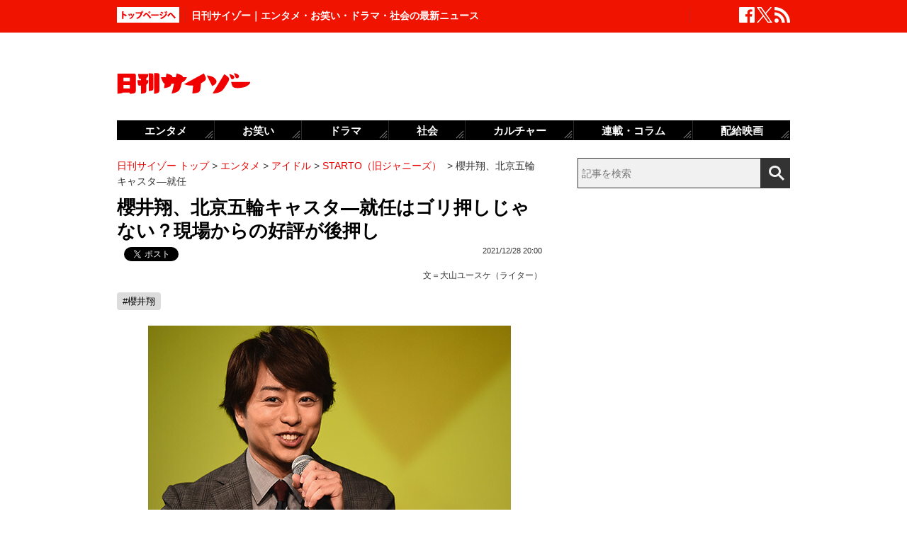

--- FILE ---
content_type: text/html; charset=UTF-8
request_url: https://www.cyzo.com/2021/12/post_299705_entry.html
body_size: 11758
content:
	<!DOCTYPE html PUBLIC "-//W3C//DTD XHTML 1.0 Transitional//EN" "http://www.w3.org/TR/xhtml1/DTD/xhtml1-transitional.dtd">
<html xmlns="http://www.w3.org/1999/xhtml" xml:lang="ja" lang="ja">
<head>
<meta http-equiv="Content-Type" content="text/html; charset=UTF-8" />
<meta http-equiv="Content-Security-Policy" content="upgrade-insecure-requests">
<!--seo-->
<link rel="canonical" href="https://www.cyzo.com/2021/12/post_299705_entry.html"><link rel="amphtml" href="https://www.cyzo.com/2021/12/post_299705_entry.html/amp"><link rel="prerender" href="https://www.cyzo.com/2021/12/post_299733_entry.html" /><link rel="preload" as="image" href="/wp-content/uploads/2021/02/sakuraisho_getty_main.jpg"><meta name="robots" content="noindex,nofollow" />
<link rel="shortcut icon" href="https://www.cyzo.com/wp-content/themes/cyzo/img/favicon.ico">
<title>櫻井翔、北京五輪キャスタ―就任はゴリ押しじゃない？現場からの好評が後押し｜日刊サイゾー </title>
<meta name="keywords" content="櫻井翔" />
<meta name="description" content="　活動休止中の嵐・櫻井翔がいよいよ “ポスト中居正広”の筆頭格となっている。日本テレビ系の北京オリンピック番組のスペシャルキャスターに、櫻井が就任することが発表された。　櫻井といえば、08年夏季開催の北京オリンピックから6大会連続で日本テレビ系列でキャスターを担当し、今年実施となった東京オリ..." />
<meta property="fb:app_id" content="2477539739155256" />
<meta property="og:locale" content="ja_JP" />
<meta property="og:type" content="article" />
<meta property="og:title" content="櫻井翔、北京五輪キャスタ―就任はゴリ押しじゃない？現場からの好評が後押し" />
<meta property="og:description" content="　活動休止中の嵐・櫻井翔がいよいよ “ポスト中居正広”の筆頭格となっている。日本テレビ系の北京オリンピック番組のスペシャルキャスターに、櫻井が就任することが発表された。　櫻井といえば、08年夏季開催の北京オリンピックから6大会連続で日本テレビ系列でキャスターを担当し、今年実施となった東京オリ..." />
<meta property="og:url" content="https://www.cyzo.com/2021/12/post_299705_entry.html" />
<meta property="og:site_name" content="日刊サイゾー" />
<meta property="og:image" content="https://www.cyzo.com/wp-content/uploads/2021/02/sakuraisho_getty_tl.jpg" />
<meta property="og:image:alt" content="Rugby World Cup 2019 - One Year To Go">
<meta property="og:image:width" content="1216" />
<meta property="og:image:height" content="684" />
<meta property="article:publisher" content="https://www.facebook.com/dailycyzo/" />
<meta property="article:section" content="エンタメ" />
<meta property="article:modified_time" content="2021-12-28T18:58:54+00:00" />
<meta property="article:published_time" content="2021-12-28T20:00:40+00:00" />
<meta name="twitter:card" content="summary_large_image" />
<meta name="twitter:site" content="@cyzo" />
<meta name="twitter:title" content="櫻井翔、北京五輪キャスタ―就任はゴリ押しじゃない？現場からの好評が後押し" />
<meta name="twitter:description" content="　活動休止中の嵐・櫻井翔がいよいよ “ポスト中居正広”の筆頭格となっている。日本テレビ系の北京オリンピック番組のスペシャルキャスターに、櫻井が就任することが発表された。　櫻井といえば、08年夏季開催の北京オリンピックから6大会連続で日本テレビ系列でキャスターを担当し、今年実施となった東京オリ..." />
<meta name="twitter:image" content="https://www.cyzo.com/wp-content/uploads/2021/02/sakuraisho_getty_tl.jpg" />
<meta name="twitter:creator" content="@cyzo" />
<link rel="alternate" type="application/atom+xml" title="Atom" href="https://www.cyzo.com/atom.xml" />
<script type='application/ld+json'>{"@context":"https:\/\/schema.org","@graph":[{"@type":"Organization","@id":"https:\/\/www.cyzo.com#organization","name":"\u65e5\u520a\u30b5\u30a4\u30be\u30fc ","url":"https:\/\/www.cyzo.com","sameAs":["https:\/\/www.facebook.com\/dailycyzo","https:\/\/twitter.com\/cyzo"],"logo":[{"url":"https:\/\/www.cyzo.com\/wp-content\/themes\/cyzo\/img\/icon_schema_400_60.png","width":400,"height":60,"caption":"\u65e5\u520a\u30b5\u30a4\u30be\u30fc ","@type":"ImageObject","@id":"https:\/\/www.cyzo.com#logo"}],"image":[{"url":"https:\/\/www.cyzo.com\/wp-content\/themes\/cyzo\/img\/icon_schema_400_60.png","width":400,"height":60,"caption":"\u65e5\u520a\u30b5\u30a4\u30be\u30fc ","@type":"ImageObject","@id":"https:\/\/www.cyzo.com#logo"}]},{"@type":"WebSite","@id":"https:\/\/www.cyzo.com\/#website","name":"\u65e5\u520a\u30b5\u30a4\u30be\u30fc ","url":"https:\/\/www.cyzo.com","description":"\u8996\u70b9\u3092\u30ea\u30cb\u30e5\u30fc\u30a2\u30eb\u3059\u308b\u60c5\u5831\u8a8c\u300c\u30b5\u30a4\u30be\u30fc\u300d\u306e\u516c\u5f0f\u30d6\u30ed\u30b0\u3002\u5df7\u9593\u3067\u8a71\u984c\u306e\u30cb\u30e5\u30fc\u30b9\u306b\u72ec\u81ea\u306a\u8996\u70b9\u3067\u65ac\u308a\u8fbc\u3080\u3002\u30de\u30b9\u30b3\u30df\u696d\u754c\u4eba\u304c\u6700\u3082\u6ce8\u76ee\u3059\u308b\u3001\u4e8b\u60c5\u901a\u30a6\u30a7\u30d6\u30de\u30ac\u30b8\u30f3\u3002","publisher":{"@id":"https:\/\/www.cyzo.com#organization"},"potentialAction":{"@type":"SearchAction","target":"https:\/\/www.cyzo.com\/?s={search_term_string}","query-input":"required name=search_term_string"}},{"@type":["NewsArticle"],"@id":"https:\/\/www.cyzo.com\/2021\/12\/post_299705_entry.html#newsarticle","headline":"\u6afb\u4e95\u7fd4\u3001\u5317\u4eac\u4e94\u8f2a\u30ad\u30e3\u30b9\u30bf\u2015\u5c31\u4efb\u306f\u30b4\u30ea\u62bc\u3057\u3058\u3083\u306a\u3044\uff1f\u73fe\u5834\u304b\u3089\u306e\u597d\u8a55\u304c\u5f8c\u62bc\u3057\uff5c\u65e5\u520a\u30b5\u30a4\u30be\u30fc ","datePublished":"2021-12-28T20:00:40+00:00","dateModified":"2021-12-28T18:58:54+00:00","keywords":"\u6afb\u4e95\u7fd4","mainEntityOfPage":{"@id":"https:\/\/www.cyzo.com\/2021\/12\/post_299705_entry.html#webpage"},"isPartOf":{"@id":"https:\/\/www.cyzo.com\/2021\/12\/post_299705_entry.html#webpage"},"image":{"@id":"https:\/\/www.cyzo.com\/2021\/12\/post_299705_entry.html#primaryimage"},"publisher":{"@id":"https:\/\/www.cyzo.com#organization"},"author":{"@id":"https:\/\/www.cyzo.com\/#\/schema\/person\/299705"}},{"@type":["webpage"],"@id":"https:\/\/www.cyzo.com\/2021\/12\/post_299705_entry.html#webpage","url":"https:\/\/www.cyzo.com\/2021\/12\/post_299705_entry.html","inLanguage":"ja-JP","name":"\u6afb\u4e95\u7fd4\u3001\u5317\u4eac\u4e94\u8f2a\u30ad\u30e3\u30b9\u30bf\u2015\u5c31\u4efb\u306f\u30b4\u30ea\u62bc\u3057\u3058\u3083\u306a\u3044\uff1f\u73fe\u5834\u304b\u3089\u306e\u597d\u8a55\u304c\u5f8c\u62bc\u3057\uff5c\u65e5\u520a\u30b5\u30a4\u30be\u30fc ","datePublished":"2021-12-28T20:00:40+00:00","dateModified":"2021-12-28T18:58:54+00:00","description":"\u3000\u6d3b\u52d5\u4f11\u6b62\u4e2d\u306e\u5d50\u30fb\u6afb\u4e95\u7fd4\u304c\u3044\u3088\u3044\u3088 \u201c\u30dd\u30b9\u30c8\u4e2d\u5c45\u6b63\u5e83\u201d\u306e\u7b46\u982d\u683c\u3068\u306a\u3063\u3066\u3044\u308b\u3002\u65e5\u672c\u30c6\u30ec\u30d3\u7cfb\u306e\u5317\u4eac\u30aa\u30ea\u30f3\u30d4\u30c3\u30af\u756a\u7d44\u306e\u30b9\u30da\u30b7\u30e3\u30eb\u30ad\u30e3\u30b9\u30bf\u30fc\u306b\u3001\u6afb\u4e95\u304c\u5c31\u4efb\u3059\u308b\u3053\u3068\u304c\u767a\u8868\u3055\u308c\u305f\u3002\u3000\u6afb\u4e95\u3068\u3044\u3048\u3070\u300108\u5e74\u590f\u5b63\u958b\u50ac\u306e\u5317\u4eac\u30aa\u30ea\u30f3\u30d4\u30c3\u30af\u304b\u30896\u5927\u4f1a\u9023\u7d9a\u3067\u65e5\u672c\u30c6\u30ec\u30d3\u7cfb\u5217\u3067\u30ad\u30e3\u30b9\u30bf\u30fc\u3092\u62c5\u5f53\u3057\u3001\u4eca\u5e74\u5b9f\u65bd\u3068\u306a\u3063\u305f\u6771\u4eac\u30aa\u30ea...","isPartOf":{"@id":"https:\/\/www.cyzo.com#website"},"breadcrumb":{"@id":"https:\/\/www.cyzo.com\/2021\/12\/post_299705_entry.html#breadcrumb"},"primaryImageOfPage":{"@id":"https:\/\/www.cyzo.com\/2021\/12\/post_299705_entry.html#primaryimage"}},{"@type":["ImageObject"],"@id":"https:\/\/www.cyzo.com\/2021\/12\/post_299705_entry.html#primaryimage","url":"https:\/\/www.cyzo.com\/wp-content\/uploads\/2021\/02\/sakuraisho_getty_tl.jpg","width":1216,"height":684},{"@type":["Person"],"@id":"https:\/\/www.cyzo.com\/#\/schema\/person\/299705","name":"\u5927\u5c71\u30e6\u30fc\u30b9\u30b1\uff08\u30e9\u30a4\u30bf\u30fc\uff09","image":{"@type":"ImageObject","@id":"https:\/\/www.cyzo.com#authorlogo","url":"https:\/\/www.cyzo.com\/wp-content\/uploads\/2021\/01\/ooyama_prf.jpg","caption":"\u5927\u5c71\u30e6\u30fc\u30b9\u30b1\uff08\u30e9\u30a4\u30bf\u30fc\uff09"},"description":"1990\u5e74\u3001\u5343\u8449\u770c\u751f\u307e\u308c\u3002\u67d0\u5927\u624b\u30e1\u30c7\u30a3\u30a2\u306b\u52e4\u52d9\u4e2d\u306e\u8907\u696d\u30e9\u30a4\u30bf\u30fc\u3002\u5f97\u610f\u30b8\u30e3\u30f3\u30eb\u306f\u304a\u7b11\u3044\u3068\u9152\u3002","url":"https:\/\/www.cyzo.com\/authorinfo\/oyama_yusuke"},{"@type":"BreadcrumbList","@id":"https:\/\/www.cyzo.com\/2021\/12\/post_299705_entry.html#breadcrumb","itemListElement":[[{"@type":"ListItem","position":1,"item":{"@type":"WebPage","@id":"https:\/\/www.cyzo.com","url":"https:\/\/www.cyzo.com","name":"HOME"}},{"@type":"ListItem","position":2,"item":{"@type":"WebPage","@id":"https:\/\/www.cyzo.com\/category\/cat15","url":"https:\/\/www.cyzo.com\/category\/cat15","name":"\u30a8\u30f3\u30bf\u30e1"}},{"@type":"ListItem","position":3,"item":{"@type":"WebPage","@id":"https:\/\/www.cyzo.com\/category\/cat15\/idol","url":"https:\/\/www.cyzo.com\/category\/cat15\/idol","name":"\u30a2\u30a4\u30c9\u30eb"}},{"@type":"ListItem","position":4,"item":{"@type":"WebPage","@id":"https:\/\/www.cyzo.com\/category\/cat15\/idol\/starto","url":"https:\/\/www.cyzo.com\/category\/cat15\/idol\/starto","name":"STARTO\uff08\u65e7\u30b8\u30e3\u30cb\u30fc\u30ba\uff09"}},{"@type":"ListItem","position":5,"item":{"@type":"WebPage","@id":"https:\/\/www.cyzo.com\/2021\/12\/post_299705_entry.html","url":"https:\/\/www.cyzo.com\/2021\/12\/post_299705_entry.html","name":"\u6afb\u4e95\u7fd4\u3001\u5317\u4eac\u4e94\u8f2a\u30ad\u30e3\u30b9\u30bf\u2015\u5c31\u4efb"}}]]}]}</script>
<link rel='stylesheet' id='common-style-css'  href='https://www.cyzo.com/wp-content/themes/cyzo/pc/style.css?ver=20240918' type='text/css' media='all' />
<script async src="https://securepubads.g.doubleclick.net/tag/js/gpt.js"></script>
<script>
  window.googletag = window.googletag || {cmd: []};
  googletag.cmd.push(function() {
	googletag.defineSlot('/264850499/ncz_pc_header', [728, 90], 'div-gpt-ad-1641451383554-0').addService(googletag.pubads());
	googletag.defineSlot('/264850499/ncz_pc_side01', [300, 600], 'div-gpt-ad-1641451510910-0').addService(googletag.pubads());
	googletag.defineSlot('/264850499/ncz_pc_side02', [[300, 600], 'fluid', [300, 250]], 'div-gpt-ad-1713770838763-0').addService(googletag.pubads());
	googletag.defineSlot('/264850499/ncz_pc_side03', [[300, 250], [300, 600], 'fluid'], 'div-gpt-ad-1713771090116-0').addService(googletag.pubads());
	googletag.defineSlot('/264850499/ncz_pc_side04', [300, 600], 'div-gpt-ad-1716363976531-0').addService(googletag.pubads());
	googletag.defineSlot('/264850499/ncz_pc_entry_bottom', ['fluid', [600, 280]], 'div-gpt-ad-1713771011848-0').addService(googletag.pubads());
	googletag.defineSlot('/264850499/ncz_pc_in-article01', [[600, 280], 'fluid'], 'div-gpt-ad-1655789499283-0').addService(googletag.pubads());
	googletag.defineSlot('/264850499/ncz_pc_in-article02', [[600, 280], 'fluid'], 'div-gpt-ad-1659601150927-0').addService(googletag.pubads());
    googletag.pubads().enableSingleRequest();
    googletag.enableServices();
  });
</script>


<script>window.dataLayer = window.dataLayer || [];dataLayer.push({"is_adsense":"1"})</script>
</head>
<body id="page-cat15" class="entry ent-style">

<div id="ticker"><div id="ticker-inner"><div id="ticker-in" class="pkg">
	<div id="ticker-top" data-ga_cat="fixNavi" data-ga_act="topBtn" data-ga_lab="back_to_top">
		<a href="https://www.cyzo.com"><img src="https://www.cyzo.com/wp-content/themes/cyzo/pc/img/ticker/ticker_totoppage.gif" alt="トップページへ" width="88" height="22" class="photo-over" /></a>
	</div>
			<div id="headText">日刊サイゾー｜エンタメ・お笑い・ドラマ・社会の最新ニュース</div>
		<ul id="ticker-sns" data-ga_cat="ticker-sns">
		<li data-ga_act="facebook" data-ga_lab="sns_facebook"><a href="https://www.facebook.com/dailycyzo" target="_blank" rel="nofollow"><img src="https://www.cyzo.com/wp-content/themes/cyzo/pc/img/ticker/ticker_sns_facebook_white.png" alt="facebook" width="22" height="22" class="photo-over"></a></li>
		<li data-ga_act="twitter" data-ga_lab="sns_twitter"><a href="https://twitter.com/cyzo" target="_blank" rel="nofollow"><img src="https://www.cyzo.com/wp-content/themes/cyzo/pc/img/ticker/ticker_sns_x_white.png" alt="x" width="22" height="22" class="photo-over"></a></li>
		<li data-ga_act="feed" data-ga_lab="sns_feed"><a href="/index.xml" rel="nofollow"><img src="https://www.cyzo.com/wp-content/themes/cyzo/pc/img/ticker/ticker_sns_feed_white.png" alt="feed" width="22" height="22" class="photo-over"></a></li>
	</ul>
</div></div></div>

<div id="container" class="clearfix">
	<div id="container-inner">
		<div id="header" class="pkg">
			<div id="header-name" data-ga_cat="logo" data-ga_lab="logo"><a href="https://www.cyzo.com" target="_top"><img src="https://www.cyzo.com/wp-content/themes/cyzo/pc/img/title_logo_v2.gif" alt="日刊サイゾー" width="188" height="30" class="photo-over" /></a></div>
			<div id="header-banner"><!--pc_header_banner_adsense-->
<div id='div-gpt-ad-1641451383554-0' style='min-width: 728px; min-height: 90px;'>
</div></div>
		</div>
				<div id="content">
			<div id="content-inner">
									<div id="alpha">
					<div id="alpha-inner">
									<div id="pankuzu" data-ga_cat="pankuzu"><span data-ga_lab="pankuzu_home"><a href="https://www.cyzo.com"><span>日刊サイゾー トップ</span></a></span>&nbsp;&gt;&nbsp;<span data-ga_lab="pankuzu_1"><a href="https://www.cyzo.com/category/cat15"><span>エンタメ</span></a></span>&nbsp;&gt;&nbsp;<span data-ga_lab="pankuzu_2"><a href="https://www.cyzo.com/category/cat15/idol"><span>アイドル</span></a></span>&nbsp;&gt;&nbsp;<span data-ga_lab="pankuzu_3"><a href="https://www.cyzo.com/category/cat15/idol/starto"><span>STARTO（旧ジャニーズ）</span></a></span> <span>&nbsp;&gt;&nbsp;</span><span><span>櫻井翔、北京五輪キャスタ―就任</span></span></div><div class="entry-detail pkg" id="entry-299705">
	
		
	<h1 class="entry-title" data-ga_cat="post_title" data-ga_lab="single_title">櫻井翔、北京五輪キャスタ―就任はゴリ押しじゃない？現場からの好評が後押し</h1>
	<div id="fb-root"></div>
<script>(function(d, s, id) {
var js, fjs = d.getElementsByTagName(s)[0];
if (d.getElementById(id)) {return;}
js = d.createElement(s); js.id = id;
js.src = "//connect.facebook.net/ja_JP/all.js#xfbml=1&appId=241460749246675";
fjs.parentNode.insertBefore(js, fjs);
}(document, 'script', 'facebook-jssdk'));</script>
<ul class="snsBt pkg">
 <li class="facebook">
 	<div class="fb-like" data-href="https://www.cyzo.com/2021/12/post_299705_entry.html" data-send="false" data-width="105" data-layout="button_count" data-show-faces="false"></div>
 </li>
 <li class="twitter"> 
<a href="https://twitter.com/share"
   class="twitter-share-button"
   data-url="https://www.cyzo.com/2021/12/post_299705_entry.html"
   data-text="櫻井翔、北京五輪キャスタ―就任はゴリ押しじゃない？現場からの好評が後押し"
   data-count="horizontal"
   data-via="cyzo"
   data-lang="ja">Tweet</a>
<script async src="https://platform.twitter.com/widgets.js" charset="utf-8"></script>
 </li>
 <li class="hatebu">
 <a href="https://b.hatena.ne.jp/entry/https://www.cyzo.com/2021/12/post_299705_entry.html" class="hatena-bookmark-button" data-hatena-bookmark-title="櫻井翔、北京五輪キャスタ―就任はゴリ押しじゃない？現場からの好評が後押し" data-hatena-bookmark-layout="standard" title="このエントリーをはてなブックマークに追加"><img src="https://b.st-hatena.com/images/entry-button/button-only.gif" alt="このエントリーをはてなブックマークに追加" width="20" height="20" style="border: none;" /></a><script type="text/javascript" src="https://b.st-hatena.com/js/bookmark_button.js" charset="utf-8" async="async"></script>
 </li>
</ul>
  	<div class="entry-date">
		<div class="published"><span content="2021-12-28T20:00:40+09:00" class="date_text">2021/12/28 20:00</span></div>
	</div>
		<div class="edited_author" itemscope itemtype="https://schema.org/Person">文＝<span><a href="https://www.cyzo.com/authorinfo/oyama_yusuke" rel="tag">大山ユースケ（ライター）</a></span></div>
		 <h4 class="entry-key" data-ga_cat="post_tags" data-ga_lab="post_tags"><a href="https://www.cyzo.com/tag/sho-sakurai" rel="tag">#櫻井翔</a></h4>
		
	<div class="entry-body pkg">
		<figure class="wp-caption aligncenter"><img src="/wp-content/uploads/2021/02/sakuraisho_getty_main.jpg" alt="櫻井翔、北京五輪キャスタ―就任はゴリ押しじゃない？現場からの好評の声もの画像1" width="512" height="288" /><figcaption class="wp-caption-text">櫻井翔（写真/Getty Imagesより）</figcaption></figure>
<p>　活動休止中の嵐・櫻井翔がいよいよ “ポスト中居正広”の筆頭格となっている。日本テレビ系の北京オリンピック番組のスペシャルキャスターに、櫻井が就任することが発表された。</p>
<div class="cyzo_blogcard clearfix"><div class="text"><h4><a href="https://www.cyzo.com/2021/12/post_298337.html">日テレ、北京五輪のキャスターはまたまた「嵐」櫻井翔とあの人に</a></h4><span><a href="https://www.cyzo.com/2021/12/post_298337.html">　来年2月4日に中国・北京で開幕する北京冬季五輪の日本テレビの五輪キャスターをジャニーズ事務所の人気グループで現在活動休止中の嵐の櫻井翔とフィギュアスケートの五輪金メダ...</a></span></div><div class="photo"><a href="https://www.cyzo.com/2021/12/post_298337.html"><img src="/wp-content/uploads/2020/11/arashi_getty_tl.jpg" width="100" height="100" alt="日テレ、北京五輪のキャスターはまたまた「嵐」櫻井翔とあの人に" /></a></div><div class="card_media"><img src="https://www.cyzo.com/wp-content/themes/cyzo/img/admin-favicon.ico" width="16" height="16" alt="cyzo" class="site_icon" /><a href="/">日刊サイゾー</a><span>2021.12.12</span></div></div>
<p>　櫻井といえば、08年夏季開催の北京オリンピックから6大会連続で日本テレビ系列でキャスターを担当し、今年実施となった東京オリンピックではNHKでもナビゲーターを務めた。ここまで起用される秘密はどこにあるのだろうか？</p>
<p>「櫻井さんの場合、キャスター経験を何度も積むことでスポーツ競技に造詣を深め知識が豊富となりました。コメントも大会を重ねるごとに説得力が増しています。アスリートに寄り添ったコメントが好評なんです。</p>
<p>　一部の番組制作スタッフからは『他のキャスターに比べてカンペを読む量が多い』なんて揶揄されていますがアドリブにも強く、アクシデントへの対応も高い能力を持っていますよ。例えば、急に中継先からスタジオにカメラがカットしてしまい転換しても慌てることなく対応できるのは、たくさんの大舞台を踏んできた櫻井クンだから成せるワザでしょう。そういった安定感が局の上層部を安心させているからですよ。もちろん今も人気の櫻井さん見たさでチャンネルを合わせるファンもいて、スポーツ業界の魅力や裾野を広げる意味で打ってつけの人材となっています」（テレビ局関係者）</p><div style="margin-bottom:0;margin-top:1.4em;"><!--pc_in_article01_adsense-->
<div id='div-gpt-ad-1655789499283-0' style='min-width: 600px; min-height: 280px;'>
</div></div>
<div class="cyzo_blogcard clearfix"><div class="text"><h4><a href="https://www.cyzo.com/2021/12/post_297465.html">今年は「キャスター・櫻井翔」元年？　2022年も“マル秘プラン”が進行中</a></h4><span><a href="https://www.cyzo.com/2021/12/post_297465.html">　今夏は東京五輪のNHKスペシャルナビゲーターとしても活躍し、9月には結婚を発表するなど、仕事もプライベートも絶好調な嵐の櫻井翔。そんな彼の周辺が慌ただしくなっている。...</a></span></div><div class="photo"><a href="https://www.cyzo.com/2021/12/post_297465.html"><img src="/wp-content/uploads/2021/02/sakuraisho_getty_tl.jpg" width="100" height="100" alt="今年は「キャスター・櫻井翔」元年？　2022年も“マル秘プラン”が進行中" /></a></div><div class="card_media"><img src="https://www.cyzo.com/wp-content/themes/cyzo/img/admin-favicon.ico" width="16" height="16" alt="cyzo" class="site_icon" /><a href="/">日刊サイゾー</a><span>2021.12.02</span></div></div>
<p>　10月に行われた衆院選挙では有働由美子アナウンサーとタッグを組み『zero選挙2021』（日本テレビ系列）のキャスターを務めた。視聴率も民放トップを獲得して大きく株を上げた櫻井。</p>
<p>「多忙なため、自分ではなかなか取材する機会が少ない櫻井さんですが、疑問点は必ず担当する局員に確認するなどしてたえず努力をしているんです。選挙特番の時にも読み切れない議席数について、真剣に伝え方をスタッフと一緒に考えていました。真面目ですし、共演するキャスターやアナウンサーにも細やかな気使いができるので局スタッフの間でも高評価です」（前出のテレビ局関係者）</p>
<p>　キャスターを務めた当初はネットなどで「ジャニーズのゴリ押し」「アイドル活動の片手間でニュース番組するとは」「中居くんの真似をするにはスキルがなさすぎる」などという意見もあり、今になっても、ジャニーズや嵐の人気にあやかったゴリ押しキャスティングとも言われているが、持ち前のアナウンス力と番組さばきでアイドルから文化人キャスタータレント枠の方向にうまく転身しつつあるようだ。</p>
</p>	
											<div class="authorinfo">
								<div class="image"><img src="/wp-content/themes/cyzo/img/1x1.trans.gif" class="lozad" data-src="/wp-content/uploads/2021/01/ooyama_prf.jpg" width="128" height="128" alt="大山ユースケ（ライター）" /></div>
								<div class="info">
			  <p class="authorinfoTitle"><a href="https://www.cyzo.com/authorinfo/oyama_yusuke" rel="tag">大山ユースケ（ライター）</a></p>
			  
			  				  <p class="description">1990年、千葉県生まれ。某大手メディアに勤務中の複業ライター。得意ジャンルはお笑いと酒。</p>
			  					  				  					  				  					  				  					  				  					  				  					  				  	<p class="cf50_authorinfo_kana">おおやまゆーすけ</p>				  			</div>
		</div>
									<div class="modified">最終更新：<span class="date_text">2021/12/28 20:00</span></div>
		
		<div id="pageNav" class="entryPage" data-ga_cat="pageNav"></div>

					<div class="relation-custom">
				<div class="content-title">関連記事</div>
				<ul class="relation-list">
					<li data-ga_cat="relationList" data-ga_lab="relationList_1"><h3><a href="https://www.cyzo.com/2021/12/post_298892_entry.html">櫻井翔”帯確定”で嵐消滅か、乃木坂「レコ大曲」に疑問…週末芸能ニュース雑話</a></h3></li><li data-ga_cat="relationList" data-ga_lab="relationList_2"><h3><a href="https://www.cyzo.com/2021/12/post_298468_entry.html">『バイキングMORE』『news23』…打ち切り報道のフジとTBSを救うのはまさかの櫻井翔？</a></h3></li><li data-ga_cat="relationList" data-ga_lab="relationList_3"><h3><a href="https://www.cyzo.com/2021/12/post_298337_entry.html">日テレ、北京五輪のキャスターはまたまた「嵐」櫻井翔とあの人に</a></h3></li><li data-ga_cat="relationList" data-ga_lab="relationList_4"><h3><a href="https://www.cyzo.com/2021/12/post_297465_entry.html">今年は「キャスター・櫻井翔」元年？　2022年も“マル秘プラン”が進行中</a></h3></li><li data-ga_cat="relationList" data-ga_lab="relationList_5"><h3><a href="https://www.cyzo.com/2021/11/post_295954_entry.html">岡田、二宮、櫻井＆相葉　ジャニタレが結婚時、マスコミに贈った高級菓子食べ比べ</a></h3></li>				</ul>

				<div id="taboola-below-article-thumbnails-desktop-text"></div>

				<div id="relationBottomAD">
									</div>
			</div><!--.relation-custom-->
		
			</div><!-- entry-body -->

	<div class="pat30 pab30">
		<!--pc_entry_title_bottom_area2_adsense-->
<div id='div-gpt-ad-1713771011848-0' style='min-width: 600px; min-height: 280px;'>
</div>	</div>

	

	<div id="taboola-below-article-thumbnails-desktop"></div>

	<div class="pat30">
			</div>

		
	
	
	
	<div class="entrylist-topbt" data-ga_cat="goPageTop" data-ga_lab="goPageTop"><a href="#top"><img src="https://www.cyzo.com/wp-content/themes/cyzo/pc/img/pagetop_bt.gif" alt="ページ上部へ戻る" width="147" height="18" class="photo-over"></a></div>

</div><!--.entry-detail-->
			<!--alpha--></div></div>
					
									<div id="beta">
	<div id="beta-inner">
		<div id="ticker-search" class="rmodule" data-ga_cat="search" data-ga_lab="search_icon">
			<form class="search" action="https://www.cyzo.com/"><!--
				--><input type="text" placeholder="記事を検索" class="textbox" name="s" id="searchtext" value="" /><!--
				--><input id="searchsubmit" class="button" type="submit" value=""></form>
		</div>
		<div class="rmodule">
			<!--pc_side_1_adsense-->
<div id='div-gpt-ad-1641451510910-0' style='min-width: 300px; min-height: 600px;'>
</div>		</div>

		<!-- 人気記事ランキング -->
				<div class="rmodule" id="entryRankingSide" data-ga_cat="sideRank">
			<div class="rmodule-title crown">
				<h3 class="rmodule-title_text">サイゾー人気記事ランキング<span class="rm-arrow" data-ga_act="more" data-ga_lab="sideRank_more"><a href="/ranking20.html">すべて見る</a></span></h3>
			</div>
			<div id="entryRankingInner" class="show_cat">

								<input type="radio" name="entryRanking" id="switchCat" checked="checked">
				<input type="radio" name="entryRanking" id="switchAll" >

				<ul id="rankTabList">
					<li id="tabCat" data-ga_act="switchCat" data-ga_lab="sideRank_switchCat">
						<label for="switchCat">エンタメ</label>
					</li>
					<li id="tabAll" data-ga_act="switchAll" data-ga_lab="sideRank_switchAll">
						<label for="switchAll">総合</label>
					</li>
				</ul>
				
				<div id="rankingContents">
										<ul id="rankCat" class="rmodule-entryrank">
																					<li class="rm-rank1" data-ga_act="rm-cat-rank1" data-ga_lab="sideRank_cat_1"><span><a href='https://www.cyzo.com/2016/04/post_27392_entry.html'>実写版『鋼の錬金術師』ディーンも</a></span></li>
																												<li class="rm-rank2" data-ga_act="rm-cat-rank2" data-ga_lab="sideRank_cat_2"><span><a href='https://www.cyzo.com/2022/11/post_328199_entry.html'>長澤まさみベッドシーン称賛の理由</a></span></li>
																												<li class="rm-rank3" data-ga_act="rm-cat-rank3" data-ga_lab="sideRank_cat_3"><span><a href='https://www.cyzo.com/2024/03/post_363766_entry.html'>バナナマン・設楽は本当に嫌われている？</a></span></li>
																												<li class="rm-rank4" data-ga_act="rm-cat-rank4" data-ga_lab="sideRank_cat_4"><span><a href='https://www.cyzo.com/2024/09/post_370990_entry.html'>篠田麻里子、イメージ回復からほど遠い現在地</a></span></li>
																												<li class="rm-rank5" data-ga_act="rm-cat-rank5" data-ga_lab="sideRank_cat_5"><span><a href='https://www.cyzo.com/2024/08/post_369950_entry.html'>せいやZOOM騒動「ソロではなく見せ合いっこ」</a></span></li>
																												<li class="rm-rank6" data-ga_act="rm-cat-rank6" data-ga_lab="sideRank_cat_6"><span><a href='https://www.cyzo.com/2024/09/post_371487_entry.html'>山田涼介、元No.1キャバ嬢・ひめかの金銭トラブルでとばっちり</a></span></li>
																												<li class="rm-rank7" data-ga_act="rm-cat-rank7" data-ga_lab="sideRank_cat_7"><span><a href='https://www.cyzo.com/2024/09/post_371168_entry.html'>美 少年・佐藤龍我、ベッド写真流出騒動にファン失望</a></span></li>
																												<li class="rm-rank8" data-ga_act="rm-cat-rank8" data-ga_lab="sideRank_cat_8"><span><a href='https://www.cyzo.com/2022/10/post_325548_entry.html'>『金カム』に必要なのは顔より筋肉？</a></span></li>
																												<li class="rm-rank9" data-ga_act="rm-cat-rank9" data-ga_lab="sideRank_cat_9"><span><a href='https://www.cyzo.com/2024/10/post_372251_entry.html'>テレ朝・田中萌アナ、ショーパン姿公開しただけで批判</a></span></li>
																												<li class="rm-rank10" data-ga_act="rm-cat-rank10" data-ga_lab="sideRank_cat_10"><span><a href='https://www.cyzo.com/2024/10/post_372196_entry.html'>なにわ男子・西畑大吾の「説教」にファン反発</a></span></li>
																		</ul>
										<ul id="rankAll" class="rmodule-entryrank">
																					<li class="rm-rank1" data-ga_act="rm-all-rank1" data-ga_lab="sideRank_all_1"><span><a href='https://www.cyzo.com/2016/04/post_27392_entry.html'>実写版『鋼の錬金術師』ディーンも</a></span></li>
																												<li class="rm-rank2" data-ga_act="rm-all-rank2" data-ga_lab="sideRank_all_2"><span><a href='https://www.cyzo.com/2022/11/post_328199_entry.html'>長澤まさみベッドシーン称賛の理由</a></span></li>
																												<li class="rm-rank3" data-ga_act="rm-all-rank3" data-ga_lab="sideRank_all_3"><span><a href='https://www.cyzo.com/2024/03/post_363766_entry.html'>バナナマン・設楽は本当に嫌われている？</a></span></li>
																												<li class="rm-rank4" data-ga_act="rm-all-rank4" data-ga_lab="sideRank_all_4"><span><a href='https://www.cyzo.com/2024/09/post_370990_entry.html'>篠田麻里子、イメージ回復からほど遠い現在地</a></span></li>
																												<li class="rm-rank5" data-ga_act="rm-all-rank5" data-ga_lab="sideRank_all_5"><span><a href='https://www.cyzo.com/2024/08/post_369950_entry.html'>せいやZOOM騒動「ソロではなく見せ合いっこ」</a></span></li>
																												<li class="rm-rank6" data-ga_act="rm-all-rank6" data-ga_lab="sideRank_all_6"><span><a href='https://www.cyzo.com/2025/02/post_374439_entry.html'>サイトリニューアルのお知らせ</a></span></li>
																												<li class="rm-rank7" data-ga_act="rm-all-rank7" data-ga_lab="sideRank_all_7"><span><a href='https://www.cyzo.com/2024/09/post_371487_entry.html'>山田涼介、元No.1キャバ嬢・ひめかの金銭トラブルでとばっちり</a></span></li>
																												<li class="rm-rank8" data-ga_act="rm-all-rank8" data-ga_lab="sideRank_all_8"><span><a href='https://www.cyzo.com/2024/09/post_371647_entry.html'>小泉進次郎に特大ブーメラン</a></span></li>
																												<li class="rm-rank9" data-ga_act="rm-all-rank9" data-ga_lab="sideRank_all_9"><span><a href='https://www.cyzo.com/2024/09/post_371168_entry.html'>美 少年・佐藤龍我、ベッド写真流出騒動にファン失望</a></span></li>
																												<li class="rm-rank10" data-ga_act="rm-all-rank10" data-ga_lab="sideRank_all_10"><span><a href='https://www.cyzo.com/2022/10/post_325548_entry.html'>『金カム』に必要なのは顔より筋肉？</a></span></li>
																																																																																																																																																				</ul>
														</div><!-- #rankingContents -->

			</div><!-- #entryRankingInner -->
			<div id="entryRankingUpdateTime">10:20更新</div>
		</div><!-- #entryRankingSwitchTab -->

		<div class="rmodule rectangle" id="ad_rB">
			<!--pc_side_2_adsense-->
<div id='div-gpt-ad-1713770838763-0' style='min-width: 300px; min-height: 250px;'>
</div>		</div>

			<div class="rmodule" data-ga_cat="headIchioshi">
				<div class="rmodule-title balloon">
					<p>特集</p>
				</div>
				<div class="ent-reco-left"><p class="top-reco-catch" data-ga_act="title" data-ga_lab="headIchioshi_txt"><a href="https://www.cyzo.com/category/cat15/dorama">【秋ドラマ、NHK大河、朝ドラ】大好評「忖度0レビュー」全話更新！</a></p></div><div class="top-reco-photo" data-ga_act="photo" data-ga_lab="headIchioshi_img"><a href="https://www.cyzo.com/category/cat15/dorama"><img src="/wp-content/themes/cyzo/img/1x1.trans.gif" data-src="/wp-content/uploads/2023/08/HashimotoKanna2020_eyecatch-128x128.jpg" alt="写真" width="73" height="73" class="photo-over lozad" /></a></div>			</div>
			<div class="rmodule" data-ga_cat="headTokusyu">
				<div class="rmodule-title balloon">
					<p>インタビュー</p>
				</div>
				<div class="ent-reco-left"><p class="top-reco-catch" data-ga_act="title" data-ga_lab="headTokusyu_txt"><a href="https://www.cyzo.com/2024/11/post_373868_entry.html">50歳を迎えたオートレーサー森且行に密着　大怪我から奇跡の復活ドキュメンタリー</a></p></div><div class="top-reco-photo" data-ga_act="photo" data-ga_lab="headTokusyu_img"><a href="https://www.cyzo.com/2024/11/post_373868_entry.html"><img src="/wp-content/themes/cyzo/img/1x1.trans.gif" data-src="/wp-content/uploads/2024/11/morimasayuki-sub3-128x128.jpg" alt="写真" width="73" height="73" class="photo-over lozad" /></a></div>			</div>
						<div class="rmodule" data-ga_cat="sideTalk">
				<div class="rmodule-title balloon">
					<p>イチオシ記事</p>
				</div>
																			<article class="integrated_recommend">
							<a href="https://www.cyzo.com/2025/01/post_374413_entry.html">
								<img src="https://www.cyzo.com/wp-content/uploads/2025/01/a9595ca12fcee66c9caffb29308fb4a0.jpg" width="450" height="300" alt="お笑いトリオ・鬼ヶ島解散？投票アプリ「TIPSTAR」がファン交流イベント開催" loading="lazy">
								<div class="text">
									<div class="title">お笑いトリオ・鬼ヶ島解散？投票アプリ「TIPSTAR」がファン交流イベント開催</div>
								</div>
							</a>
						</article>
																									<div class="ent-reco-left">
							<p class="top-reco-catch">
								<a href="https://www.cyzo.com/2024/12/post_374050_entry.html">斎藤元彦兵庫県知事「公職選挙法違反疑惑」に揺れる美人社長の知られざる素顔</a>
							</p>
						</div>
						<div class="top-reco-photo">
							<a href="https://www.cyzo.com/2024/12/post_374050_entry.html">
								<img src="https://www.cyzo.com/wp-content/uploads/2024/02/videocamera-GettyImages-128x128.jpg" alt="斎藤元彦兵庫県知事「公職選挙法違反疑惑」に揺れる美人社長の知られざる素顔" width="73" height="73" class="photo-over lozad" loading="lazy">
							</a>
						</div>
																									<div class="ent-reco-left">
							<p class="top-reco-catch">
								<a href="https://www.cyzo.com/2024/12/post_374035_entry.html">『M-1グランプリ』ワイルドカード投票最終日　TVer「いいね」ランキングTOP30！</a>
							</p>
						</div>
						<div class="top-reco-photo">
							<a href="https://www.cyzo.com/2024/12/post_374035_entry.html">
								<img src="https://www.cyzo.com/wp-content/uploads/2023/12/ac-tv231228-128x128.jpg" alt="『M-1グランプリ』ワイルドカード投票最終日　TVer「いいね」ランキングTOP30！" width="73" height="73" class="photo-over lozad" loading="lazy">
							</a>
						</div>
																									<div class="ent-reco-left">
							<p class="top-reco-catch">
								<a href="https://www.cyzo.com/2024/11/post_373868_entry.html">50歳を迎えたオートレーサー森且行に密着　大怪我から奇跡の復活ドキュメンタリー</a>
							</p>
						</div>
						<div class="top-reco-photo">
							<a href="https://www.cyzo.com/2024/11/post_373868_entry.html">
								<img src="https://www.cyzo.com/wp-content/uploads/2024/11/morimasayuki-sub3-128x128.jpg" alt="50歳を迎えたオートレーサー森且行に密着　大怪我から奇跡の復活ドキュメンタリー" width="73" height="73" class="photo-over lozad" loading="lazy">
							</a>
						</div>
																	</div>

				
		
		<div class="rmodule rectangle" id="ad_rC">
			<!--pc_side_3_adsense-->
<div id='div-gpt-ad-1713771090116-0' style='min-width: 300px; min-height: 250px;'>
</div>		</div>

		<div class="rmodule" id="cyzoReviews" data-ga_cat="cyzoReview">
			<div class="rmodule-title balloon">
				<p>配給映画<span class="rm-arrow" data-ga_act="more" data-ga_lab="cyzoReview_more"></span></p>
			</div>
			<div class="cyzoReview"><div class="reviewPhoto" data-ga_act="photo" data-ga_lab="cyzoReview_img_1"><a class="lozad" href="https://karajishi-kamen.jp/" data-background-image="/wp-content/uploads/2024/02/liongirl_600_200.jpg"></a></div></div><div class="cyzoReview"><div class="reviewPhoto" data-ga_act="photo" data-ga_lab="cyzoReview_img_2"><a class="lozad" href="https://harawata-ikenie.com/" data-background-image="/wp-content/uploads/2024/02/akuwata_600200banner.jpg"></a></div></div><div class="cyzoReview"><div class="reviewPhoto" data-ga_act="photo" data-ga_lab="cyzoReview_img_3"><a class="lozad" href="https://deathtrap-movie.com/" data-background-image="/wp-content/uploads/2024/02/deathtrap_cyzo_600_200.jpg"></a></div></div><div class="cyzoReview"><div class="reviewPhoto" data-ga_act="photo" data-ga_lab="cyzoReview_img_4"><a class="lozad" href="https://extreme-film.com/" data-background-image="/wp-content/uploads/2022/03/extrm_600_2001.jpg"></a></div></div>		</div>

		<div class="rmodule" id="ad_rD">
			<!--pc_side_4_adsense-->
<div id='div-gpt-ad-1716363976531-0' style='min-width: 300px; min-height: 600px;'>
</div>		</div>
		
		<div class="rmodule">
	<a href="https://cyzo.co.jp/publicity/?utm_source=cyzo&utm_medium=banner_pc&utm_campaign=publicity" target="_blank"><img src="/wp-content/uploads/2021/12/pub_300.jpg" width="300" height="300"></a>
</div>
		<!-- rmodule -->
		
			
	</div>
<!-- beta --></div>							<!-- content --></div></div>
  		
	<!-- container --></div></div>

	
	<div id="globalNav" class="pkg">
		<ul id="glnavi" data-ga_cat="gloNavi"><li id="glnavi-bt1" data-ga_act="エンタメ" data-ga_lab="glnavi:エンタメ"><a href="https://www.cyzo.com/category/cat15">エンタメ</a><ul class="subnavi"><li><a href="https://www.cyzo.com/category/cat15/dorama">ドラマ</a></li><li><a href="https://www.cyzo.com/category/cat15/idol">アイドル</a><ul><li><a href="https://www.cyzo.com/category/cat15/idol/starto">STARTO（旧ジャニーズ）</a></li><li><a href="https://www.cyzo.com/category/cat15/idol/akb48">AKB・坂道系</a></li></ul></li><li><a href="https://www.cyzo.com/category/cat15/youtuber">YouTuber</a></li><li><a href="https://www.cyzo.com/category/cat15/cat13">スポーツ</a></li></ul></li><li id="glnavi-bt2" data-ga_act="お笑い" data-ga_lab="glnavi:お笑い"><a href="/category/cat15/variety">お笑い</a></li><li id="glnavi-bt3" data-ga_act="ドラマ" data-ga_lab="glnavi:ドラマ"><a href="https://www.cyzo.com/category/cat15/dorama">ドラマ</a></li><li id="glnavi-bt4" data-ga_act="社会" data-ga_lab="glnavi:社会"><a href="https://www.cyzo.com/category/cat14">社会</a><ul class="subnavi"><li><a href="https://www.cyzo.com/category/cat14/media">メディア</a></li><li><a href="https://www.cyzo.com/category/cat14/incident">事件</a></li><li><a href="https://www.cyzo.com/category/cat14/political">政治・経済</a></li><li><a href="https://www.cyzo.com/category/cat14/technology">テクノロジー</a></li></ul></li><li id="glnavi-bt5" data-ga_act="カルチャー" data-ga_lab="glnavi:カルチャー"><a href="https://www.cyzo.com/category/cat12">カルチャー</a><ul class="subnavi"><li><a href="https://www.cyzo.com/category/cat12/music">音楽</a></li><li><a href="https://www.cyzo.com/category/cat12/cat24">本・マンガ</a></li><li><a href="https://www.cyzo.com/category/cat12/cinema">映画</a></li><li><a href="https://www.cyzo.com/category/cat12/gourmet">グルメ</a></li></ul></li><li id="glnavi-bt6" data-ga_act="連載" data-ga_lab="glnavi:連載"><a href="https://www.cyzo.com/category/cat8">連載・コラム</a></li><li id="glnavi-bt7" data-ga_act="配給映画" data-ga_lab="glnavi:配給映画"><a href="https://www.cyzo.com/category/film">配給映画</a></li></ul>	</div>
		<div id="footer">
		<div id="footer-inner">
			<div id="footer-cont" class="pkg">
				<div class="footer-archives">
					<div class="footer-title" data-ga_lab="footer_about"><a href="/about.html">日刊サイゾーとは</a></div>
					<div class="footer-title" data-ga_lab="footer_about"><a href="/backnumber">バックナンバー</a></div>
					<div class="footer-title" data-ga_lab="footer_about"><a href="/authors">著者一覧</a></div>
					<div class="footer-title" data-ga_lab="footer_contact"><a href="/contact">情報提供／記事に関するお問い合わせ</a></div>
					<div class="footer-title" data-ga_lab="footer_contact_ad"><a href="/contact/adindex.html">広告に関するお問い合わせ</a></div>
					<div class="footer-title" data-ga_lab="footer_contact_publicity"><a href="https://cyzo.co.jp/publicity/" >プレスリリース掲載について</a></div>
								  <!-- footer-archives --></div>
				    <div class="footer-about" data-ga_cat="footer_about" >
                    <div class="footer-title" data-ga_lab="footer_cojp"><a href="/company.html">会社概要</a></div>
                    <div class="footer-title" data-ga_lab="footer_privacy"><a href="/privacy.html">個人情報保護方針</a></div>
                    <div class="footer-title" data-ga_lab="footer_privacy_cookie"><a href="/privacy.html#cookie_title">Cookieポリシー</a></div>
                    <div class="footer-title" data-ga_lab="footer_unei"><a href="/unei">株式会社サイゾー運営サイト</a></div>
				<!-- footer-about --></div>
								<div class="clr"><hr /></div>
			</div>
			<!-- footer-cont -->
			<div id="footer-member">
				copyright &copy; cyzo inc. all right reserved.
			</div>
			<!-- footer-member -->
			<div class="viewChanege">
				<p>表示切替：<span id="resetViewCookie">スマートフォン版</span> | パソコン版</p>
			</div>
			<div class="clr"><hr /></div>
		</div>
		<!-- footer-inner -->
	<!-- footer --></div>
<script type='text/javascript' src='/wp-content/themes/cyzo/pc/js/jquery-1.7.1.min.js'></script>
<script type='text/javascript' src='https://cdn.jsdelivr.net/npm/lozad/dist/lozad.min.js'></script>
<script type='text/javascript' src='https://www.cyzo.com/wp-content/themes/cyzo/pc/js/site.js?ver=20230124'></script>
<script>const observer=lozad();observer.observe();$(window).on('load',function(){observer.observe();});</script>
<script type="text/javascript">
  window._taboola = window._taboola || [];
  _taboola.push({flush: true});
</script>

<noscript><iframe src="//www.googletagmanager.com/ns.html?id=GTM-JJ9H" height="0" width="0" style="display:none;visibility:hidden"></iframe></noscript>
<script>(function(w,d,s,l,i){w[l]=w[l]||[];w[l].push({'gtm.start':new Date().getTime(),event:'gtm.js'});var f=d.getElementsByTagName(s)[0],j=d.createElement(s),dl=l!='dataLayer'?'&l='+l:'';j.async=true;j.src='//www.googletagmanager.com/gtm.js?id='+i+dl;f.parentNode.insertBefore(j,f);})(window,document,'script','dataLayer','GTM-JJ9H');</script>
</body>
</html>	

--- FILE ---
content_type: text/html; charset=utf-8
request_url: https://www.google.com/recaptcha/api2/aframe
body_size: 264
content:
<!DOCTYPE HTML><html><head><meta http-equiv="content-type" content="text/html; charset=UTF-8"></head><body><script nonce="G0dPgGouxoxGAtAhgJEmaA">/** Anti-fraud and anti-abuse applications only. See google.com/recaptcha */ try{var clients={'sodar':'https://pagead2.googlesyndication.com/pagead/sodar?'};window.addEventListener("message",function(a){try{if(a.source===window.parent){var b=JSON.parse(a.data);var c=clients[b['id']];if(c){var d=document.createElement('img');d.src=c+b['params']+'&rc='+(localStorage.getItem("rc::a")?sessionStorage.getItem("rc::b"):"");window.document.body.appendChild(d);sessionStorage.setItem("rc::e",parseInt(sessionStorage.getItem("rc::e")||0)+1);localStorage.setItem("rc::h",'1768701968869');}}}catch(b){}});window.parent.postMessage("_grecaptcha_ready", "*");}catch(b){}</script></body></html>

--- FILE ---
content_type: application/javascript; charset=utf-8
request_url: https://fundingchoicesmessages.google.com/f/AGSKWxV9H7POhKZW6HWwz1m59GarV3cfH4h7yB7M0SRLR0EQ40D-sQkFOsozQU8ETUxoUT03-FDR_g7VvV-Gu_kNVgs7qiHmbThyn4rwUd11h0SCqEoiWEomolx2sETcbiyWmsoQBs4dwXKOoq6b4yJFAEul65gG7AfC81JD42DYvDjW8JB3TliVLKTZB4qI/_-search-ads./frameads__ad_300./cjadsprite./ad_axt_
body_size: -1292
content:
window['2c7d91cb-26f0-43dd-9801-be5c5801baa3'] = true;